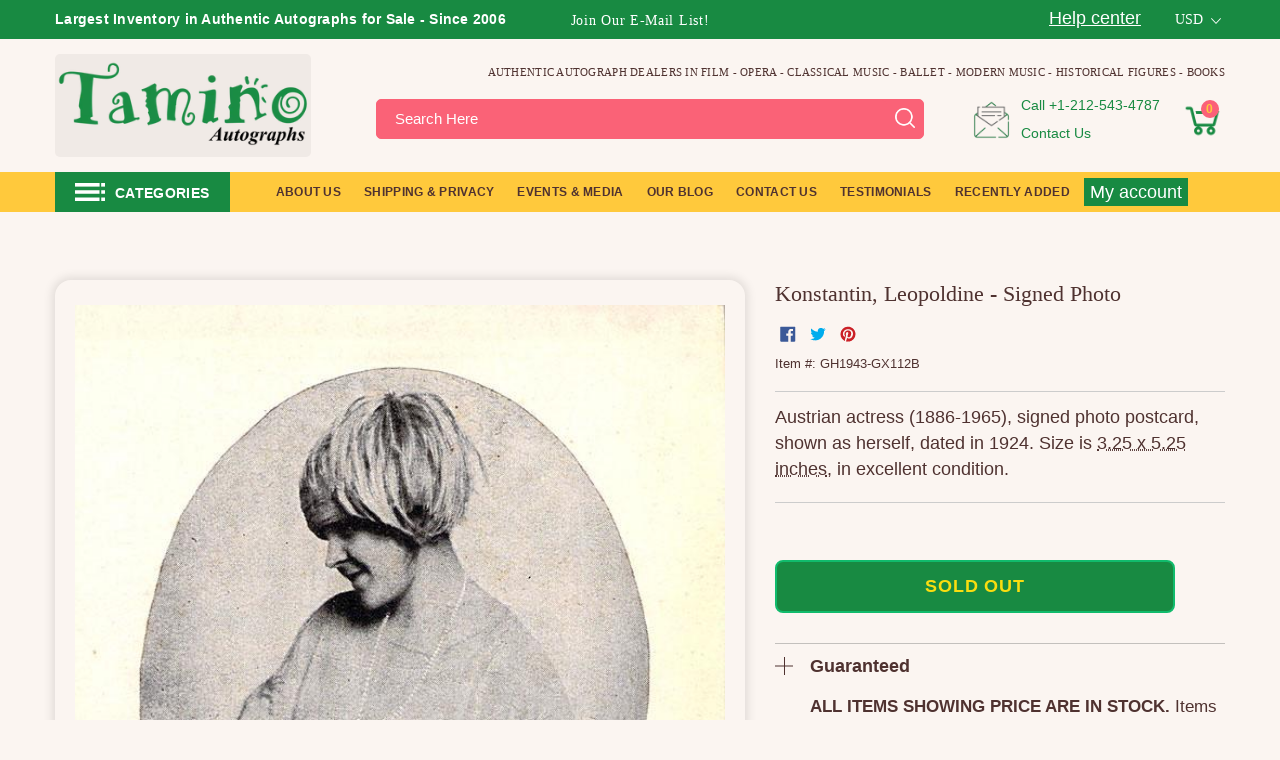

--- FILE ---
content_type: text/javascript
request_url: https://www.taminoautographs.com/cdn/shop/t/80/assets/custom.js?v=139515260880264377141726540740
body_size: 27
content:
$(document).ready(function(){$("#more-wrapp").click(function(){$(".less-wrapp").addClass("hide"),$(".full-wrapp").addClass("active")}),$("#less-wrapp").click(function(){$(".less-wrapp").removeClass("hide"),$(".full-wrapp").removeClass("active")}),$(".readmore_desc").click(function(){$(this).parents().addClass("hide"),$(this).parents().next().addClass("show")});var $form=$("form#mc-embedded-subscribe-form");console.log("form Home & Blog:"+$form.length),$form.length>0&&$form.find('input[type="submit"]').bind("click",function(event){event&&event.preventDefault();var validEmail=isValidEmailAddress($form.find('input[type="email"]').val());$form.find('input[type="email"]').val().indexOf("taminoautographs")!=-1&&(validEmail=!1),console.log(validEmail),validEmail?register_mailchimp($form):($form.find("#ajax_message").html("Please enter a valid email address").css("color","red"),$form.find('input[type="email"]').focus())});var $formArticle=$("form#mc-embedded-subscribe-form-article");console.log("form Article:"+$formArticle.length),$formArticle.length>0&&$formArticle.find('input[type="submit"]').bind("click",function(event){event&&event.preventDefault();var validEmail=isValidEmailAddress($formArticle.find('input[type="email"]').val());$formArticle.find('input[type="email"]').val().indexOf("taminoautographs")!=-1&&(validEmail=!1),console.log(validEmail),validEmail?register_mailchimp($formArticle):($formArticle.find("#ajax_message").html("Please enter a valid email address").css("color","red"),$formArticle.find('input[type="email"]').focus())});var $formPopup=$("form#mc-embedded-subscribe-form-popup");console.log("form Popup:"+$formPopup.length),$formPopup.length>0&&$formPopup.find('input[type="submit"]').bind("click",function(event){event&&event.preventDefault();var validEmail=isValidEmailAddress($formPopup.find('input[type="email"]').val());$formPopup.find('input[type="email"]').val().indexOf("taminoautographs")!=-1&&(validEmail=!1),console.log(validEmail),validEmail?register_mailchimp($formPopup):($formPopup.find("#ajax_message").html("Please enter a valid email address").css("color","red"),$formPopup.find('input[type="email"]').focus())});function register_mailchimp($form2){$.ajax({type:$form2.attr("method"),url:$form2.attr("action"),data:$form2.serialize(),cache:!1,dataType:"json",contentType:"application/json; charset=utf-8",error:function(err){alert("Could not connect to the registration server. Please try again later.")},success:function(data){console.log(data),data.result!="success"?($form2.find("#ajax_message").css("color","red"),$form2.find("#ajax_message").html(data.msg)):($form2.find("#ajax_message").css("color","green"),$form2.find("#ajax_message").html(data.msg))}})}function isValidEmailAddress(emailAddress){var pattern=/^([a-z\d!#$%&'*+\-\/=?^_`{|}~\u00A0-\uD7FF\uF900-\uFDCF\uFDF0-\uFFEF]+(\.[a-z\d!#$%&'*+\-\/=?^_`{|}~\u00A0-\uD7FF\uF900-\uFDCF\uFDF0-\uFFEF]+)*|"((([ \t]*\r\n)?[ \t]+)?([\x01-\x08\x0b\x0c\x0e-\x1f\x7f\x21\x23-\x5b\x5d-\x7e\u00A0-\uD7FF\uF900-\uFDCF\uFDF0-\uFFEF]|\\[\x01-\x09\x0b\x0c\x0d-\x7f\u00A0-\uD7FF\uF900-\uFDCF\uFDF0-\uFFEF]))*(([ \t]*\r\n)?[ \t]+)?")@(([a-z\d\u00A0-\uD7FF\uF900-\uFDCF\uFDF0-\uFFEF]|[a-z\d\u00A0-\uD7FF\uF900-\uFDCF\uFDF0-\uFFEF][a-z\d\-._~\u00A0-\uD7FF\uF900-\uFDCF\uFDF0-\uFFEF]*[a-z\d\u00A0-\uD7FF\uF900-\uFDCF\uFDF0-\uFFEF])\.)+([a-z\u00A0-\uD7FF\uF900-\uFDCF\uFDF0-\uFFEF]|[a-z\u00A0-\uD7FF\uF900-\uFDCF\uFDF0-\uFFEF][a-z\d\-._~\u00A0-\uD7FF\uF900-\uFDCF\uFDF0-\uFFEF]*[a-z\u00A0-\uD7FF\uF900-\uFDCF\uFDF0-\uFFEF])\.?$/i;return pattern.test(emailAddress)}});
//# sourceMappingURL=/cdn/shop/t/80/assets/custom.js.map?v=139515260880264377141726540740
